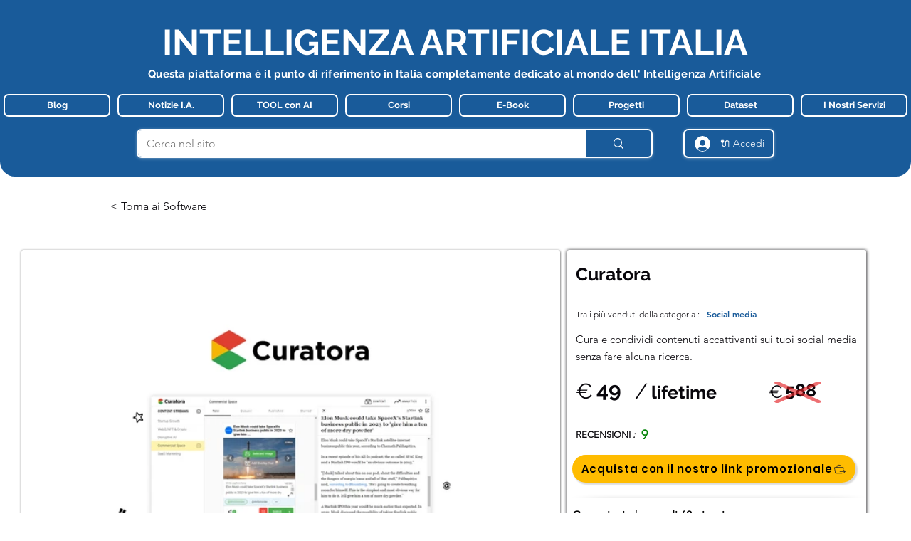

--- FILE ---
content_type: text/html; charset=utf-8
request_url: https://www.google.com/recaptcha/api2/aframe
body_size: 267
content:
<!DOCTYPE HTML><html><head><meta http-equiv="content-type" content="text/html; charset=UTF-8"></head><body><script nonce="8tOStFwHnmYcxkPzyEqrIA">/** Anti-fraud and anti-abuse applications only. See google.com/recaptcha */ try{var clients={'sodar':'https://pagead2.googlesyndication.com/pagead/sodar?'};window.addEventListener("message",function(a){try{if(a.source===window.parent){var b=JSON.parse(a.data);var c=clients[b['id']];if(c){var d=document.createElement('img');d.src=c+b['params']+'&rc='+(localStorage.getItem("rc::a")?sessionStorage.getItem("rc::b"):"");window.document.body.appendChild(d);sessionStorage.setItem("rc::e",parseInt(sessionStorage.getItem("rc::e")||0)+1);localStorage.setItem("rc::h",'1769095254941');}}}catch(b){}});window.parent.postMessage("_grecaptcha_ready", "*");}catch(b){}</script></body></html>